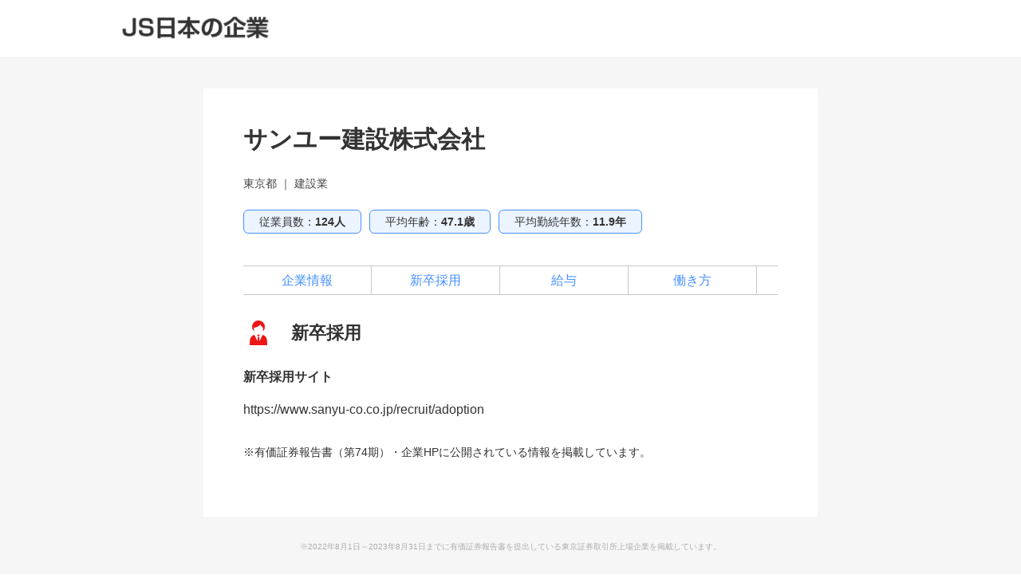

--- FILE ---
content_type: text/html; charset=utf-8
request_url: https://job.js88.com/listed_company/detail?id=550116588&menu=2
body_size: 9367
content:


<!DOCTYPE html>
<html lang="ja">
  <head>
    <meta name="robots" content="all">
    <meta http-equiv="X-UA-Compatible" content="IE=edge">
    <meta charset="utf-8">
    <title id="titleText">サンユー建設株式会社の新卒採用｜上場企業情報サーチ</title>
      <meta name="Description" content="サンユー建設株式会社の新卒採用に関する情報です。インターンシップ、採用人数など掲載中！サンユー建設株式会社の新卒採用に関する情報を知りたい方、就活中の学生の皆様は是非ご覧ください。【上場企業情報サーチ】">
    <meta name="Keywords" content="サンユー建設株式会社,新卒採用,インターンシップ,採用人数">
    <link rel="canonical" href="https://job.js88.com/listed_company/detail?id=550116588&menu=2">
    <meta name="google-site-verification" content="OjiUiBYqYyKmIl1ruiCSS8CWGc5Zd1lDuRwIzkQ09jg">

    
      <script src="/javascripts/jquery-3.2.1.min.js"></script>
      <!-- 企業情報の場合 -->
    
    <link rel="stylesheet" href="/stylesheets/style.css?v=1">
    <script src="/javascripts/common.js"></script>
    

    
  
  <!-- Global site tag (gtag.js) - Google Analytics -->
  <script async src="https://www.googletagmanager.com/gtag/js?id=G-CYVTTN4BRQ"></script>
  <script>
    window.dataLayer = window.dataLayer || [];
    function gtag(){dataLayer.push(arguments);}
    gtag('js', new Date());

    gtag('config', 'G-CYVTTN4BRQ');
  </script>

<script>
  $(function() {
    $("#webInquiryLink, .btn-entry").bind('click',function(){
        yahoo_report_conversion();
        gtag_report_conversion();
        return true;
    });
  });

  function gtag_report_conversion(url) {
    var callback = function () {
      if (typeof(url) != 'undefined') {
        window.location = url;
      }
    };
    gtag('event', 'conversion', {
        'send_to': ['AW-798376202/oXaNCJLvmoUBEIqC2fwC','AW-798376166/e1PMCJKDqoUBEOaB2fwC'],
        'event_callback': callback
    });
    return false;
  }

  function yahoo_report_conversion() {
    var img = new Image();
    img.src = 'https://b91.yahoo.co.jp/pagead/conversion/1001013409/?value=0&label=gDVsCJHnqYUBEI_bz_wC&guid=ON&script=0&disvt=true';
    $(img);
    return false;
  }

</script>

<!-- Yahoo Code for your Target List -->
<script type="text/javascript">
/* <![CDATA[ */
var yahoo_ss_retargeting_id = 1001013409;
var yahoo_sstag_custom_params = window.yahoo_sstag_params;
var yahoo_ss_retargeting = true;
/* ]]> */
</script>
<script type="text/javascript" src="https://s.yimg.jp/images/listing/tool/cv/conversion.js">
</script>
<noscript>
<div style="display:inline;">
<img height="1" width="1" style="border-style:none;" alt="" src="https://b97.yahoo.co.jp/pagead/conversion/1001013409/?guid=ON&script=0&disvt=false"/>
</div>
</noscript>
<!-- Yahoo Code for your Target List -->
<script type="text/javascript" language="javascript">
/* <![CDATA[ */
var yahoo_retargeting_id = 'BW65RTMSON';
var yahoo_retargeting_label = '';
var yahoo_retargeting_page_type = '';
var yahoo_retargeting_items = [{item_id: '', category_id: '', price: '', quantity: ''}];
/* ]]> */
</script>
<script type="text/javascript" language="javascript" src="https://b92.yahoo.co.jp/js/s_retargeting.js"></script>
<!-- Global site tag (gtag.js) - Google AdWords: 798376166 -->
<script async src="https://www.googletagmanager.com/gtag/js?id=AW-798376166"></script>
<script>
  window.dataLayer = window.dataLayer || [];
  function gtag(){dataLayer.push(arguments);}
  gtag('js', new Date());
  gtag('config', 'AW-798376166');
  gtag('config', 'AW-798376202');
</script>




  </head>
<style>
.jobMenu-inner{
	background: #fff;
}
ul.jobMenu {
    border-top: 1px solid #c7c7c7;
    border-bottom: 1px solid #c7c7c7;
    display: flex;
    padding: 0 41px;
    width: 980px;
    margin: 0px auto;
}
.mincho {
    font-family: "Hiragino Mincho ProN W6", "ヒラギノ明朝 ProN W6", "Hiragino Mincho ProN","游明朝", YuMincho, "HG明朝E", "ＭＳ Ｐ明朝", "ＭＳ 明朝", serif;
}
ul.jobMenu li {
    font-size: 17px;
    font-weight: bold;
    line-height: 1.8;
}
ul.jobMenu li.on {
    border-bottom: 3px solid #0061B1;
}
ul.jobMenu li a {
    border-right: 1px solid #c7c7c7;
    display: block;
    margin: 8px 0;
    padding: 5px 30px;
    color: #333;
    text-decoration: none;
}
ul.jobMenu li:first-child a {
  border-left: 1px solid #c7c7c7;
}
.jobMenu-inner * {
  box-sizing: border-box;
}
ul.jobMenu li:first-child a {
  border-left: 1px solid #c7c7c7;
}
.jobMenu-inner * {
  box-sizing: border-box;
}
#job_guide {
  padding-top: 30px;
  margin-top: -30px;
}

/* 日本の企業2024新デザイン */
#kigyo2024_nav {
    border: none;
}
#kigyo2024_nav ul {
    padding: 10px 41px;
}
#kigyo2024_nav ul li {
    width: 230px;
    padding: 0;
    margin: 0;
    text-align: center;
    font-weight: normal;
    border: none;
    position: relative;
}
#kigyo2024_nav ul li.top_link {
    width: 110px;
}
#kigyo2024_nav ul li.on::after {
  content: "";
  display: block;
  width: calc(100% - 20px);
  position: absolute;
  left: 10px;
  bottom: -8px;
  border-bottom: 2px solid #00C8FF;
}
#kigyo2024_nav ul li a {
    padding: 0;
    margin: 0;
    color: rgb(51, 51, 51);
}
</style>
  <body>


    <div id="container">

      <!-- ヘッダー -->



        <header class="l-site-header">
          <div class="header-inner" style="padding: 0;width: 980px;margin: 0 auto;">
            <div class="fl-l" style="margin:20px 0;">
              <p class="logo"><a href="https://job.js88.com/year"><img src="/images/common/header_logo_company.png" alt="JS日本の企業"></a></p>
            </div>
          </div><!-- header-inner -->
        </header>
      <!-- /ヘッダー -->


<div id="pc_wrap">
	<main id="" class="tomo_main">


        <link rel="stylesheet" type="text/css" href="/stylesheets/co_ltd_pc.css?v=1" media="all">


<script>
$(function(){
  //anchor link
  $('a[href^="#"]').click(function(){
    var target = $(this.hash);
    if (target) {
      var targetOffset = target.offset().top;
      $('html,body').animate({
        scrollTop: targetOffset
      });
      return false;
    };
  });

  //go to top button
  $('#page_top').hide();
  $(window).scroll(function(){
    if ($(this).scrollTop() > 100) {
      $('#page_top').fadeIn();
    } else {
      $('#page_top').fadeOut();
    };
  });
  $('#page_top').click(function(){
    $('html,body').animate({
      scrollTop: 0
    });
  });
});
</script>



<main id="co_detail">
  <div class="inner">
    <h2 class="co_ttl">サンユー建設株式会社</h2>
    <div class="co_type">東京都 ｜ 建設業</div>
    <ul class="base_info">
      <li>従業員数：<span class="bold">124人</span></li>
      <li>平均年齢：<span class="bold">47.1歳</span></li>
      <li>平均勤続年数：<span class="bold">11.9年</span></li>
    </ul>
    <ul class="anchor">
      <li><a href="/listed_company/detail?id=550116588&menu=1">企業情報</a></li>
        <li><a href="/listed_company/detail?id=550116588&menu=2">新卒採用</a></li>
        <li><a href="/listed_company/detail?id=550116588&menu=3">給与</a></li>
        <li><a href="/listed_company/detail?id=550116588&menu=4">働き方</a></li>
    </ul>

    <section id="sec2">
      <h3 class="sec_title">新卒採用</h3>
      <dl class="dtl_info">
        <dt>新卒採用サイト</dt>
        <dd><a href="https://school.js88.com/redirect?pro_code=302&url=https://www.sanyu-co.co.jp/recruit/adoption" target="_blank">https://www.sanyu-co.co.jp/recruit/adoption</a></dd>
      </dl>
      <p class="sml_note">※有価証券報告書（第74期）・企業HPに公開されている情報を掲載しています。</p>
    </section>


  </div><!--inner-->

  <p style="padding:20px 20px 80px;font-size: 10px;color: #ADADAD;" class="cm_left">※2022年8月1日～2023年8月31日までに有価証券報告書を提出している東京証券取引所上場企業を掲載しています。</p>
  <p id="page_top"><img src="/images/listed_company/top_arrow.jpg"></p>
</main>
<style>
body {
  width: auto;
}
#co_detail .inner {
  margin-bottom: 10px;
}
.cm_left{
  text-align:center;
}


/*#container {
  width: 1000px;
  margin: auto;
}*/
</style>









	</main><!--tomo_main-->



</div><!--pc_wrap-->

      <!-- footer -->
      <footer style="padding: 30px 0 110px;border-top: 1px solid #c7c7c7;width: auto;margin: 0 auto;">
        <div class="footer-contents" style="padding-top: 0;border: none;">
            
<style>
.footer_link_dai,
.footer_link_sen {
    color: #6666FF;
}
.footer-contents {
  margin-top: 0px;
}
</style>


          <div class="footer-info" style="padding-top: 0;">
            <p class="f-name" style="margin: 0 auto;width: 100%;">
              <a href="https://www.js-internship.co.jp/" target="_blank"><img src="/images/common/f-logo-blue.png" alt="インターンシップ・1Day仕事体験日本一　株式会社JSインターンシップ" style="height: 56px;width: 310px;"></a>
            </p>
            <p class="copyr" style="color: #ccc;margin-top: 15px;font-size: 12px;line-height: 25.2px;font-weight: 400;letter-spacing: 1.2px;">Copyright 2026 JS-bestmatching,inc. All Rights Reserved.</p>
          </div>
          <!-- /footer-info -->
        </div>
        <!-- /footer-contents -->
      </footer>
      <!-- /footer -->
    </div>
    <!-- /#container -->
  </body>
</html>

--- FILE ---
content_type: text/css
request_url: https://job.js88.com/stylesheets/co_ltd_pc.css?v=1
body_size: 14759
content:
@charset "utf-8";

/*=====================================

reset

=====================================*/

html, body, div, span, applet, object, iframe,
h1, h2, h3, h4, h5, h6, p, blockquote, pre,
a, abbr, acronym, address, big, cite, code,
del, dfn, em, img, ins, kbd, q, s, samp,
small, strike, strong, sub, sup, tt, var,
b, u, i, center,
dl, dt, dd, ol, ul, li,
fieldset, form, label, legend,
table, caption, tbody, tfoot, thead, tr, th, td,
article, aside, canvas, details, embed, 
figure, figcaption, footer, header, hgroup, 
menu, nav, output, ruby, section, summary,
time, mark, audio, video {
  margin: 0;
  padding: 0;
  border: 0;
    outline:0;
  font-size: 100%;
  font: inherit;
  vertical-align: baseline;
  background:transparent;
  font-family: "ヒラギノ角ゴシック Pro", "Hiragino Kaku Gothic Pro", "メイリオ", Meiryo, Verdana, Osaka, "ＭＳ Ｐゴシック", "MS PGothic", sans-serif;
    text-decoration: none;
    list-style: none;
}
/* HTML5 display-role reset for older browsers */
article, aside, details, figcaption, figure, 
footer, header, hgroup, menu, nav, section {
  display: block;
}
body {
  line-height: 1.6;
}
ol, ul {
  list-style: none;
}
blockquote, q {
  quotes: none;
}
blockquote:before, blockquote:after,
q:before, q:after {
  content: '';
  content: none;
}
table {
  border-collapse: collapse;
  border-spacing: 0;
}

/*---------- form reset ----------*/

input,
button,
select,
textarea {
  -webkit-appearance: none;
  -moz-appearance: none;
  appearance: none;
  background: transparent;
  border: none;
  border-radius: 0;
  font: inherit;
  outline: none;
}

textarea {
  resize: vertical;
}

input[type='checkbox'],
input[type='radio'] {
  display: none;
}

input[type='submit'],
input[type='button'],
label,
button,
select {
  cursor: pointer;
}

select::-ms-expand {
  display: none;
}


/*=====================================

common

=====================================*/

body {
  width: 100%;
  margin: 0 auto;
  color: #333;
}
* {
  color: #333;
  box-sizing: border-box;
}
a {
  color: #333;
}
a:hover {
  text-decoration: none;
}
img {
  vertical-align: bottom;
}
.bold {font-weight: bold;}
.inner {
  margin: 0 auto;
  padding: 0 50px;
  width: 770px;
  background: white;
  overflow: hidden;
/*  border: 1px solid #707070;*/
}
#pc_wrap {background: #f6f6f6;}

/*---------- header ----------*/

header {
  background: white;
}
header h1 {
  padding: 28px 40px 40px;
  width: 1062px;
  margin: 0 auto;
}
.bdr_btm {
  border-bottom: 1px solid #707070;
}
header img {
  width: 190px;
}
main {
  width: 1062px;
  margin: 0 auto;
}
main#co_top {
  padding-top: 6px;
}


/*==============================

上場企業サーチTOP

==============================*/

.co_ttl {
  margin: 40px 0 20px;
  font-size: 30px;
  font-weight: bold;
}
.co_ico {
  background: url(/images/listed_company/ttl_ico1.png) no-repeat left top/48px;
  padding-left: 70px;
  font-weight: normal;
}
.top_search {
  display: flex;
  justify-content: space-between;
  align-items: center;
  margin-bottom: 42px;
}
.top_search input[type="text"] {
  border: 1px solid #707070;
  height: 60px;
  flex: 1;
  font-size: 16px;
  padding-left: 33px;
}
.top_search .top_search_btn {
  width: 98px;
  height: 60px;
  background: #636363 url(https://school.js88.com/common_img/scl_dai/glassicon.png) no-repeat right 14px center/25px;
  color: white;
  font-size: 18px;
  padding: 18px 0 0 12px;
  font-weight: bold;
}
ul.sort_list {
  margin-bottom: 50px;
  border-bottom: 1px solid #c7c7c7;
  border-left: 1px solid #c7c7c7;
  border-right: 1px solid #c7c7c7;
}
ul.sort_list .type {
  font-size: 22px;
  font-weight: bold;
  position: relative;
  border-top: 1px solid #c7c7c7;
  padding: 15px 20px;
  cursor: pointer;
}
ul.sort_list .type::after {
  position: absolute;
  right: 25px;
  top: 50%;
  transform: translateY(-50%);
  content: "+";
  font-size: 27px;
  color: #707070;
}
ul.sort_list .type.open::after {
  content: "－";
}
ul.sort_list .sub_type {
  position: relative;
  padding: 12px 20px;
  font-size: 16px;
  cursor: pointer;
}
ul.sort_list .sub_type::after {
  position: absolute;
  right: 32px;
  top: 17px;
  content: "";
  width: 8px;
  height: 8px;
  border-left: 1px solid #c7c7c7;
  border-bottom: 1px solid #c7c7c7;
  transform: rotate(-45deg);
}
ul.sort_list .sub_type.open::after {
  transform: rotate(135deg);
}
ul.check_list li,
ul.sub_sort_list li {
  border-top: 1px solid #c7c7c7;
  font-size: 14px;
}
ul.check_list li {
  background: #FCFCFC;
  height:50px;
}

/*---------- form parts ----------*/

ul.check_list label {
  overflow: hidden;
  position: relative;
  padding-top:10px;
  padding-left: 70px;
  display: block;
  font-size: 16px;
  height: 50px;
}
ul.check_list label span::before {
  content: "";
  position: absolute;
  width: 22px;
  height: 22px;
  left: 20px;
  top: 10px;
  z-index: 1;
  border: 1px solid #333;
  border-radius: 3px;
  background: white;
}
ul.check_list label input[type="checkbox"]:checked + span::before {
  background: #EF1616;
  border: 1px solid #EF1616;
}

ul.check_list label input[type="checkbox"]:checked + span::after {
  content: "✓";
  position: absolute;
  top: 2px;
  left: 20px;
  display: block;
  color: white;
  font-size: 28px;
  z-index: 3;
  font-weight: bold;
}
.check_btn_area {
  margin-bottom: 60px;
  display: flex;
  justify-content: space-between;
}
.check_btn_area a {
  display: flex;
  justify-content: center;
  align-items: center;
  height: 70px;
  font-size: 22px;
  border-radius: 6px;
  text-align: center;
  font-weight: bold;
  transition: .2s;
}
.check_btn_area a:hover {
  opacity: .7;
}
.check_btn_area .submit {
  width: 380px;
  background: #EF1616;
  color: white;
}
.check_btn_area .clear {
  width: 260px;
  border: 1px solid #707070;
  background: white;
}


/*==============================

上場企業サーチ一覧

==============================*/

#co_list {overflow: hidden;}
.co_search_area {
  width: 770px;
  margin: 40px auto 50px;
}
.search_wrap {
  display: flex;
  align-items: center;
  background: white; 
  padding: 22px 23px 22px 0;
}
ul.co_search {
  display: flex;
  justify-content: space-between;
  flex-wrap: wrap;
  margin-right: 40px;
  flex: 1;
  width: 900px;
}
ul.co_search li {
  width: 33.33333%;
  height: 30px;
  font-size: 16px;
  border-right: 1px solid #EF1616;
}
ul.co_search li:nth-child(-n+3) {
  margin-bottom: 22px;
}
ul.co_search li > div {
  padding-left: 80px;
  width:178px;
  height: 37px;
  line-height: 2;
}
ul.co_search li .industry {background: url(/images/listed_company/search_ico1.png) no-repeat left 30px center/30px;}
ul.co_search li .hq {background: url(/images/listed_company/search_ico2.png) no-repeat left 30px center/30px;}
ul.co_search li .employee {background: url(/images/listed_company/search_ico3.png) no-repeat left 30px center/32px;}
ul.co_search li .income {background: url(/images/listed_company/search_ico4.png) no-repeat left 30px center/35px;}
ul.co_search li .year {background: url(/images/listed_company/search_ico5.png) no-repeat left 30px center/30px;}
ul.co_search li .sales {background: url(/images/listed_company/search_ico6.png) no-repeat left 30px center/30px;}
.search_button {
  background: #636363 url(https://school.js88.com/common_img/scl_dai/glassicon.png) no-repeat right 16px center/19px;
  width: 100px;
  height: 40px;
  color: white;
  border-radius: 3px;
  font-size: 16px;
  padding: 9px 0 0 20px;
  transition: .2s;
}
.search_button:hover {
  opacity: .7;
  color: white;
}
.result_num {
  text-align: center;
  margin: 50px 0 36px;
}
.result_num .num {
  font-size: 16px;
}
.result_num .num span {
  font-weight: bold;
}
.result_num .num_sub {
  margin-top: 10px;
}
ul.result_list li {
  padding: 20px 0 0;
  border-bottom: 1px solid #C7C7C7;
}
.detail_link {
  font-size: 20px;
  color: #4690FF;
  font-weight: bold;
  margin-bottom: 16px;
  display: block;
  position: relative;
  padding-right: 40px;
}
.detail_link::after {
  position: absolute;
  right: 10px;
  top: 50%;
  content: "";
  width: 9px;
  height: 9px;
  border-right: 3px solid #4690FF;
  border-bottom: 3px solid #4690FF;
  transform: rotate(-45deg) translateY(-50%);
}
ul.pagenation {
  margin: 96px 0 36px;
  display: flex;
  justify-content: center;
}
ul.pagenation li {
  display: flex;
  justify-content: center;
  align-items: center;
  width: 33px;
  height: 33px;
  border: 1px solid #C7C7C7;
  border-left: none;
  font-size: 13px;
}
ul.pagenation li.prev,
ul.pagenation li.next {
  width: 95px;
}
ul.pagenation li.prev,
ul.pagenation li.next,
ul.pagenation li.first,
ul.pagenation li.last {
  border-left: 1px solid #C7C7C7;
}
ul.pagenation li.prev {
  margin-right: 8px;
}
ul.pagenation li.next {
  margin-left: 8px;
}
ul.pagenation li.on {
  border-bottom: 4px solid #EF1616;
}
ul.pagenation li.dots {
  border: none;
}
ul.pagenation a {
  font-size: 12px;
  display: flex;
  justify-content: center;
  align-items: center;
  width: 100%;
  height: 100%;
}
.page_num {
  font-size: 16px;
  text-align: center;
  margin-bottom: 58px;
}
.num_sub_bottom {
  padding: 36px 0 58px;
  display: flex;
  justify-content: center;
}
.ranking_area {
  background: #F6F6F6;
  padding: 62px 0 118px;
}
.rank_ttl {
  padding-left: 70px;
  font-size: 28px;
  font-weight: bold;
  background: url(/images/listed_company/ttl_ico1.png) no-repeat left top/48px;
  width: 660px;
  margin: 0 auto 50px;
}
.ranking_area li figure {
    position: relative;
    overflow: hidden;
    border-radius: 10px;
}
.ranking_area li figcaption {
    position: absolute;
    left: 0;
    bottom: 0;
    width: 100%;
    height: 70px;
    background: rgba(255,255,255,.6);
    display: flex;
    align-items: center;
    justify-content: center;
    font-size: 20px;
}
.listwrap ul.cate li.bigarea::after {
  position: absolute;
  right: 32px;
  top: 17px;
  content: "";
  width: 8px;
  height: 8px;
  border-left: 1px solid #c7c7c7;
  border-bottom: 1px solid #c7c7c7;
  transform: rotate(-45deg);
}
.listwrap ul.cate li.bigarea.open::after {
  transform: rotate(135deg);
}
.listwrap ul.cate li.bigarea{
position: relative;
}

/*---------- bxslider ----------*/
.bx-wrapper {
  border: none;
  box-shadow: none;
  margin-bottom: 0;
  overflow: hidden;
  background: none;
}
.bx-viewport {
  overflow: visible !important;
  width: 400px !important;
  margin: 0 auto;            
}
.bx-prev {
  left: 50% !important;
  margin-left:-390px;
}
.bx-next {
  right: 50% !important;
  margin-right:-390px;
}


/*==============================

上場企業詳細

==============================*/

#co_detail {
  overflow: hidden;
}
#co_detail .inner {
  margin-top: 40px;
  margin-bottom: 100px;
}
.co_type {
  font-size: 14px;
  color: #464646;
  margin-bottom: 22px;
}
ul.base_info {
  display: flex;
  margin-bottom: 20px;
}
ul.base_info li, .rank_type {
  border: 1px solid #4690FF;
  background: #4690FF1A;
  border-radius: 6px;
  font-size: 14px;
  padding: 3px 19px;
}
ul.base_info li + li {
  margin-left: 10px;
}
ul.anchor {
  display: flex;
  margin: 40px 0 30px;
  border-top: 1px solid #C7C7C7;
  border-bottom: 1px solid #C7C7C7;
}
ul.anchor li {
  border-right: 1px solid #C7C7C7;
}
ul.anchor li + li {
  border-left: none;
}
ul.anchor li a {
  display: flex;
  align-items: center;
  justify-content: center;
  width: 160px;
  height: 35px;
  font-size: 16px;
  color: #4690FF;
}
#co_detail section {
  margin-bottom: 70px;
}
.sec_title {
  font-size: 22px;
  font-weight: bold;
  margin-bottom: 25px;
  padding-left: 60px;
}
#sec1 .sec_title {background: url(/images/listed_company/ttl_ico1.png) no-repeat left center/30px;} 
#sec2 .sec_title {background: url(/images/listed_company/ttl_ico2.png) no-repeat left 8px center/22px;} 
#sec3 .sec_title {background: url(/images/listed_company/ttl_ico3.png) no-repeat left center/30px;} 
#sec4 .sec_title {background: url(/images/listed_company/ttl_ico4.png) no-repeat left center/32px;} 
dl.dtl_info dt {
  font-size: 16px;
  font-weight: bold;
  margin-bottom: 16px;
}
dl.dtl_info dd {
  font-size: 16px;
  margin-bottom: 30px;
  word-break: break-word;
}
.sml_note {
  font-size: 14px;
}
dl.dtl_info table.num th {
  padding: 0 15px;
}
dl.dtl_info table.num td:first-child {
  width: 3em;
}
dl.dtl_info table.num td:nth-child(n+2) {
  text-align: center;
}
#page_top {
  position: fixed;
  right: 50px;
  bottom: 60px;
  cursor: pointer;
}
#page_top img {
  width: 44px;
}


/*==============================

何でもランキング結果

==============================*/

.ranking_mv {
  margin-bottom: 75px;
  width: 770px;
  margin: 0 auto;
  background: white;
}
.ranking_mv .title_img {
  position: relative;
}
.ranking_mv img {
  width: 100%;
  height: 300px;
  object-fit: cover;
}
.ranking_mv figcaption,
.ranking_mv h1 {
    position: absolute;
    top: 50%;
    transform: translateY(-50%);
    left: 0;
    width: 100%;
    height: 100px;
    background: rgba(43,43,43,.5);
    display: flex;
    align-items: center;
    justify-content: center;
    font-size: 30px;
    font-weight: bold;
    color: white;
}
.top_note {
  font-size: 16px;
  margin-bottom: 32px;
}
ul.ranking {
  margin-bottom: 40px;
}
ul.ranking li {
  padding-bottom: 20px;
}
ul.ranking .rank1 .rank_cell {background: url(/images/listed_company/no1.png) no-repeat left top/47px;}
ul.ranking .rank2 .rank_cell {background: url(/images/listed_company/no2.png) no-repeat left top/47px;}
.rank_cell {
  padding: 5px 0 0 60px;
  position: relative;
}
ul.ranking li:not(:nth-child(1),:nth-child(2)) .rank_cell::before {
  position: absolute;
  content: attr(title);
  top: 5px;
  left: 4px;
  background-color: #ffffff;
  display: inline-block;
  vertical-align: middle;
  margin-right: 7px;
  color: #EF1616;
  font-size: 110%;
  font-weight: bold;
  letter-spacing: -0.5pt;
  text-indent: -0.5pt;
  line-height: 35px;
  text-align: center;
  height: 35px;
  width: 35px;
  border-radius: 50%;
  border: 1px solid #EF1616;
}
.rank_type {
  padding: 2px 20px;
}

/*---------- 特集記事 ----------*/
ul.column4 {
  display: flex;
  flex-wrap: wrap;
}
ul.column4 li {
  width: calc(25% - 15px);
  margin-right: 20px;
  margin-top: 20px;
}
ul.column4 li:nth-child(4n) {
  margin-right: 0;
}
ul.column4 li:nth-child(-n+4) {
  margin-top: 0;
}
ul.column4 img {
  width: 100%;
}

/*---------- 成功体験/アンケート ----------*/
.experiences_mv, .questionnaire_mv {
  width: 770px;
  margin: 14px auto 0;
  background: white;
  padding-bottom: 100px;
}
.inner2 {
  margin: 0 auto;
  padding: 0 15px 230px;
  width: 770px;
  background: white;
}
.inner2 ul.column4 li {
  width: 240px;
  margin-right: 10px;
}
.inner2 ul.column4 li:nth-child(-n+3) {
    margin-top: 0;
}
.inner2 ul.column4 li:nth-child(3n) {
    margin-right: 0;
}
.img_bdr {
  border: 1px solid #C7C7C7;
}